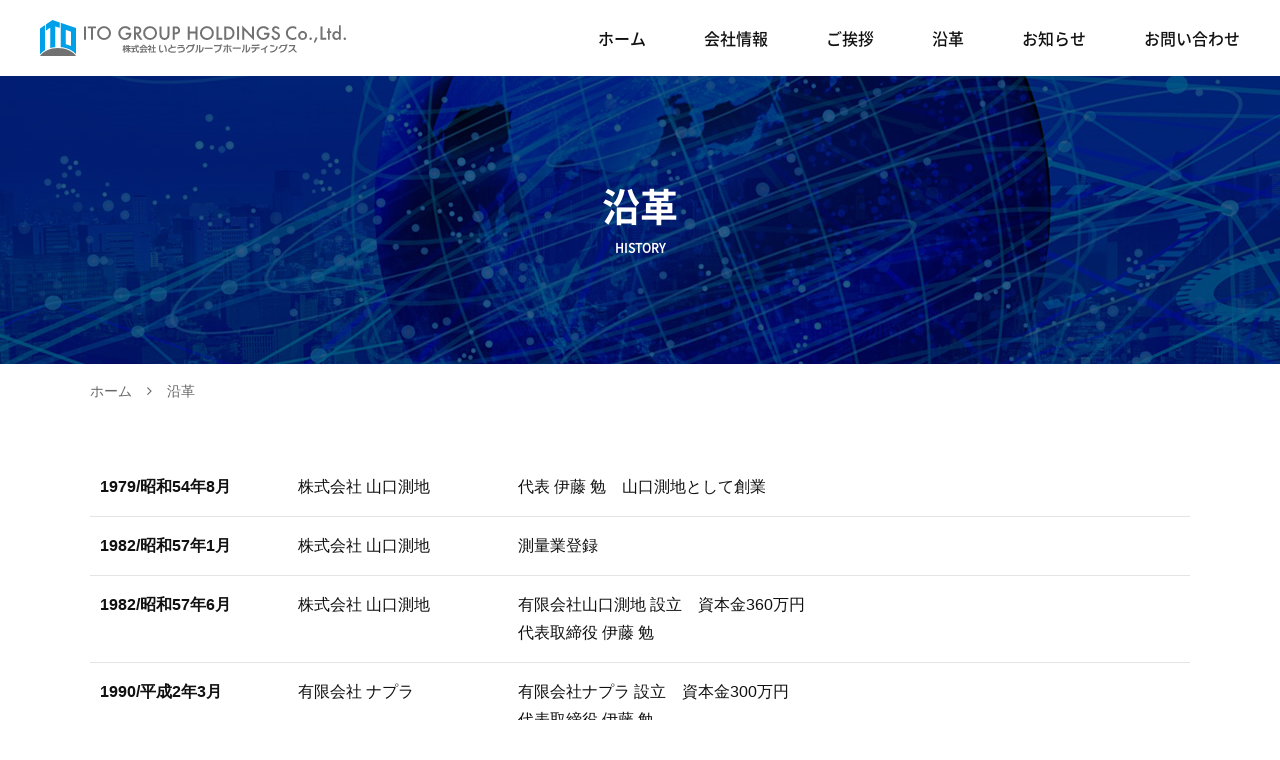

--- FILE ---
content_type: text/html
request_url: http://itogroup.co.jp/history/
body_size: 2608
content:
<!DOCTYPE html>
<html class="no-js" lang="ja">
	<head>
		<!-- Global site tag (gtag.js) - Google Analytics -->
		<script async src="https://www.googletagmanager.com/gtag/js?id=G-VKM3G240F2"></script>
		<script>
			window.dataLayer = window.dataLayer || [];

			function gtag() {
				dataLayer.push(arguments);
			}
			gtag("js", new Date());

			gtag("config", "G-VKM3G240F2");
		</script>

		<meta charset="UTF-8" />
		<title>沿革｜株式会社いとうグループホールディングス</title>
		<link rel="icon" href="../favicon.svg" type="image/svg+xml" />
		<meta name="Description" content="沿革のご紹介" />

		<script src="../common/js/jquery-3.2.1.min.js"></script>
		<script src="../common/js/useragent.js"></script>

		<meta name="format-detection" content="telephone=no" />
		<meta name="referrer" content="unsafe-url" />

		<link rel="stylesheet" href="../common/css/ress.css" />
		<link rel="stylesheet" href="../css/basic.css" />
		<link rel="stylesheet" href="../css/second.css" />
		<link rel="stylesheet" href="../css/module.css" />

		<link rel="stylesheet" href="../fonts/notosansjapanese.css" />
		<link rel="stylesheet" href="../common/css/font-awesome.min.css" />
		<link rel="stylesheet" href="https://cdn.jsdelivr.net/npm/yakuhanjp@3.2.0/dist/css/yakuhanjp.min.css" />

		<meta property="og:title" content="株式会社いとうグループホールディングス｜山口県山口市" />
		<meta property="og:type" content="article" />
		<meta property="og:url" content="https://itogroup.co.jp/" />
		<meta property="og:image" content="https://itogroup.co.jp/ogp.png" />
		<meta name="theme-color" content="#1c69b1" />
	</head>

	<body>
		<!--　header　-->
		<header>
			<h1 id="ttl_site"><a href="../">株式会社いとうグループホールディングス｜山口県山口市</a></h1>

			<!--　navigation　-->
			<nav id="nav_global">
				<dl>
					<dt aria-hidden="true">
						<ul>
							<li></li>
							<li></li>
							<li></li>
						</ul>
					</dt>
					<dd>
						<ul>
							<li><a href="../">ホーム</a></li>
							<li><a href="../company/">会社情報</a></li>
							<li><a href="../greeting/">ご挨拶</a></li>
							<li><a href="../history/">沿革</a></li>
							<li><a href="../news/">お知らせ</a></li>
							<li><a href="../contact/">お問い合わせ</a></li>
						</ul>
					</dd>
				</dl>
			</nav>
		</header>

		<!--　main　-->
		<main>
			<article>
				<h1 id="ttl_contents">
					<strong>沿革<span aria-hidden="true">HISTORY</span></strong>
				</h1>

				<div id="wrapper">
					<!--　list_bread　-->
					<ol id="list_bread">
						<li><a href="../">ホーム</a></li>
						<li>沿革</li>
					</ol>

					<table class="table_history">
						<tr>
							<th>1979/昭和54年8月</th>
							<td>株式会社 山口測地</td>
							<td>代表 伊藤 勉　山口測地として創業</td>
						</tr>
						<tr>
							<th>1982/昭和57年1月</th>
							<td>株式会社 山口測地</td>
							<td>測量業登録</td>
						</tr>
						<tr>
							<th>1982/昭和57年6月</th>
							<td>株式会社 山口測地</td>
							<td>有限会社山口測地 設立　資本金360万円<br />代表取締役 伊藤 勉</td>
						</tr>
						<tr>
							<th>1990/平成2年3月</th>
							<td>有限会社 ナプラ</td>
							<td>有限会社ナプラ 設立　資本金300万円<br />代表取締役 伊藤 勉</td>
						</tr>
						<tr>
							<th>1990/平成2年5月</th>
							<td>有限会社 ナプラ</td>
							<td>宅地建物取引業登録</td>
						</tr>
						<tr>
							<th>1994/平成6年3月</th>
							<td>株式会社 山口測地</td>
							<td>一般建設業登録</td>
						</tr>
						<tr>
							<th>1998/平成10年1月</th>
							<td>株式会社 山口測地</td>
							<td>山口県山口市維新公園3丁目9番19号に本社屋新築移転</td>
						</tr>
						<tr>
							<th>2006/平成18年5月</th>
							<td>株式会社 山口測地</td>
							<td>株式会社山口測地へ商号変更　増資により資本金1,000万円</td>
						</tr>
						<tr>
							<th>2006/平成18年6月</th>
							<td>株式会社 山口測地</td>
							<td>建設コンサルタント登録</td>
						</tr>
						<tr>
							<th>2017/平成29年10月</th>
							<td>株式会社 山口測地</td>
							<td>代表取締役 伊藤 紳　就任</td>
						</tr>
						<tr>
							<th>2017/平成29年10月</th>
							<td>株式会社 山口測地</td>
							<td>地質調査業登録</td>
						</tr>
						<tr>
							<th>2017/平成29年11月</th>
							<td>株式会社 山口測地</td>
							<td>長門営業所、柳井営業所開設</td>
						</tr>
						<tr>
							<th>2018/平成30年5月</th>
							<td>株式会社 山口測地</td>
							<td>山口県山口市維新公園3丁目9番19号に社屋増設</td>
						</tr>
						<tr>
							<th>2018/平成30年11月</th>
							<td>株式会社 山口測地</td>
							<td>エコアクション21 認証・登録</td>
						</tr>
						<tr>
							<th>2019/平成31年1月</th>
							<td>株式会社 山口測地</td>
							<td>増資により資本金2,000万円</td>
						</tr>
						<tr>
							<th>2019/平成31年3月</th>
							<td>株式会社 山口測地</td>
							<td>特定建設業登録</td>
						</tr>
						<tr>
							<th>2019/令和元年10月</th>
							<td>株式会社 山口測地</td>
							<td>増資により資本金3,000万円</td>
						</tr>
						<tr>
							<th>2019/令和元年10月</th>
							<td>有限会社 ナプラ</td>
							<td>株式会社いとうグループホールディングスへ商号変更</td>
						</tr>
						<tr>
							<th>2019/令和元年10月</th>
							<td>株式会社 いとうグループホールディングス</td>
							<td>株式会社いとうグループホールディングス体制に会社再編成<br />代表取締役会長 伊藤 勉<br />代表取締役 伊藤 紳　就任</td>
						</tr>
						<tr>
							<th>2019/令和元年11月</th>
							<td>株式会社 いとうグループホールディングス</td>
							<td>増資により資本金1,000万円</td>
						</tr>
						<tr>
							<th>2019/令和元年11月</th>
							<td>株式会社 いとう不動産</td>
							<td>株式会社いとう不動産 設立　資本金1,000万円<br />代表取締役 伊藤 紳</td>
						</tr>
						<tr>
							<th>2020/令和2年4月</th>
							<td>株式会社 いとう不動産</td>
							<td>宅地建物取引業登録</td>
						</tr>
						<tr>
							<th>2021/令和3年1月</th>
							<td>株式会社 いとうグループホールディングス</td>
							<td>増資により資本金5,000万円</td>
						</tr>
						<tr>
							<th>2021/令和3年4月</th>
							<td>株式会社 いとうｆａｒｍ</td>
							<td>株式会社いとうｆａｒｍ 設立　資本金 1,000万円<br />代表取締役 波多野 邦雄</td>
						</tr>
						<tr>
							<th>2022/令和4年8月</th>
							<td>株式会社 山口測地</td>
							<td>下関営業所開設</td>
						</tr>
						<tr>
							<th>2022/令和4年11月</th>
							<td>株式会社 いとうグループホールディングス</td>
							<td>代表取締役会長 伊藤 勉　退任<br />取締役会長 伊藤 勉　就任</td>
						</tr>
						<tr>
							<th>2022/令和4年12月</th>
							<td>株式会社 山口測地</td>
							<td>代表取締役 岡野 厳彦　就任</td>
						</tr>
						<tr>
							<th>2025/令和7年9月</th>
							<td>株式会社 いとうグループホールディングス</td>
							<td>取締役会長 伊藤 勉　退任</td>
						</tr>
					</table>
				</div>
			</article>
		</main>

		<!--　footer　-->
		<footer>
			<div class="box_inner">
				<ul class="bnr_footer">
					<li>
						<a href="https://www.renofa.com/" target="_blank"><img src="../images/common/bnr_renofa.png" width="372" alt="いとうグループホールディングスはレノファ山口を応援しています。" /></a>
					</li>
				</ul>

				<div class="detail_footer">
					<address>
						<h2>株式会社いとうグループホールディングス｜山口県山口市</h2>
						<ul>
							<li>〒753-0821　山口県山口市葵1丁目5番70号 AOIビル2Ｆ</li>
							<li>TEL.083-902-1885</li>
							<li>FAX.083-902-1886</li>
							<li>宅地建物取引業　山口県知事（8）第2267号</li>
						</ul>
					</address>

					<p><small>&copy; 2020 株式会社いとうグループホールディングス</small></p>
				</div>
			</div>
		</footer>

		<p id="btn_pagetop">
			<a href="#"><i class="fa fa-angle-up" aria-hidden="true"></i></a>
		</p>

		<script src="../common/js/common.js"></script>
	</body>
</html>


--- FILE ---
content_type: text/css
request_url: http://itogroup.co.jp/css/basic.css
body_size: 1614
content:
.object_sp{display:none}.clearfix:after{content:"";clear:both;display:block}html{font-size:62.5%;line-height:1;color:#111;font-family:-apple-system, BlinkMacSystemFont, "Helvetica Neue", "ヒラギノ角ゴ ProN W3", Hiragino Kaku Gothic ProN, Arial, Meiryo, sans-serif;-moz-osx-font-smoothing:grayscale;-webkit-font-smoothing:antialiased;text-rendering:optimizeLegibility}body{font-size:1.6rem;overflow:hidden}* a{color:inherit;text-decoration:none;-webkit-transition:all .2s ease;transition:all .2s ease}* a:hover{text-decoration:none}* a[href^="tel"]{pointer-events:none}*::-moz-selection{background-color:#1c69b1;color:#fff}*::selection{background-color:#1c69b1;color:#fff}header{display:-webkit-box;display:-ms-flexbox;display:flex;-webkit-box-pack:justify;-ms-flex-pack:justify;justify-content:space-between;-webkit-box-align:center;-ms-flex-align:center;align-items:center;width:100%;min-width:1100px;background-color:#fff;padding:20px 40px;margin:0 auto}header #ttl_site{width:330px;height:36px;text-indent:-9999px}header #ttl_site a{display:block;width:auto;height:100%;background-image:url(../images/common/ttl_logo.svg);background-size:contain}header #nav_global{width:auto}header #nav_global dt{display:none}header #nav_global dd ul{display:-webkit-box;display:-ms-flexbox;display:flex;-webkit-box-pack:end;-ms-flex-pack:end;justify-content:flex-end;width:auto;font-family:YakuHanJP, 'Noto Sans Medium', sans-serif;list-style:none}header #nav_global dd ul li{margin:0 0 0 58px}header #nav_global dd ul a{display:block;width:auto;overflow:hidden;padding:2px 0}header #nav_global dd ul a:after{position:relative;left:-100%;bottom:-2px;content:"";display:block;width:auto;height:1px;-webkit-transition:all .2s ease;transition:all .2s ease;background-color:#1c69b1}header #nav_global dd ul a:hover{color:#1c69b1}header #nav_global dd ul a:hover:after{left:0}footer{width:auto;color:#fff;line-height:1.8;background-color:#1c69b1;padding:50px 0}footer .box_inner{display:-webkit-box;display:-ms-flexbox;display:flex;-webkit-box-pack:justify;-ms-flex-pack:justify;justify-content:space-between;width:1100px;margin:0 auto}footer .detail_footer{-webkit-box-ordinal-group:2;-ms-flex-order:1;order:1;width:auto;font-size:1.4rem}footer .detail_footer h2{width:auto;height:42px;background-image:url(../images/common/ttl_logo_white.svg);background-size:contain;text-indent:-9999px;margin:0 0 12px}footer .detail_footer ul{display:-webkit-box;display:-ms-flexbox;display:flex;-ms-flex-wrap:wrap;flex-wrap:wrap;width:28em;list-style:none;margin:0 0 10px}footer .detail_footer ul li:not(:first-child){margin:0 1em 0 0}footer .bnr_footer{-webkit-box-ordinal-group:3;-ms-flex-order:2;order:2;list-style:none}@media screen and (max-width: 414px){img{max-width:100%;height:auto}.object_pc{display:none}.object_sp{display:block}body{font-size:1.4rem}header{position:fixed;z-index:1001;top:0;left:0;display:block;width:100%;min-width:100%;background-color:#fff;padding:15px 4% 14px;margin:0 auto}header #ttl_site{position:relative;z-index:1001;width:calc(330px / 1.2);height:calc(36px / 1.2)}header #ttl_site a{-webkit-transition:none;transition:none}header.is_open #ttl_site a{background-image:url(../images/common/ttl_logo_white.svg)}header.is_open #nav_global dt ul li{background-color:#fff}header.is_open #nav_global dt ul li:nth-child(2){opacity:0}header.is_open #nav_global dt ul li{-webkit-transform:translatey(10px) rotate(45deg);transform:translatey(10px) rotate(45deg)}header.is_open #nav_global dt ul li:nth-child(3){-webkit-transform:translatey(-6px) rotate(-45deg);transform:translatey(-6px) rotate(-45deg)}header #nav_global{width:auto}header #nav_global dt{position:absolute;top:12px;right:4%;z-index:1001;display:block;width:auto}header #nav_global dt ul{width:28px;height:16px;list-style:none}header #nav_global dt ul li{width:auto;height:1px;-webkit-transition:all .4s ease;transition:all .4s ease;background-color:#1c69b1;margin:7px 0}header #nav_global dd{position:fixed;z-index:1000;top:0;left:0;display:none;width:100%;height:100vh;background-color:#1c69b1;padding:70px 4% 20px}header #nav_global dd ul{display:block}header #nav_global dd ul li{border-bottom:1px solid #397ebf;margin:0}header #nav_global dd ul a{display:block;width:auto;overflow:hidden;color:#fff;padding:20px 0}header #nav_global dd ul a:after{content:none}footer{width:auto;text-align:center;padding:30px 4%}footer .box_inner{display:block;width:100%;margin:0 auto}footer .detail_footer{width:auto;font-size:1.4rem}footer .detail_footer h2{width:auto;height:32px;background-position:center center;margin:0 0 12px}footer .detail_footer ul{-webkit-box-pack:center;-ms-flex-pack:center;justify-content:center;width:auto;font-size:1.2rem;margin:0 0 10px}footer .bnr_footer{width:80%;text-align:center;margin:0 auto 30px}}


--- FILE ---
content_type: text/css
request_url: http://itogroup.co.jp/css/second.css
body_size: 2352
content:
#ttl_contents{position:relative;width:auto;background-image:url(../images/common/back_contents.jpg);overflow:hidden;padding:110px 0;margin:0 0 20px}#ttl_contents strong{position:relative;z-index:2;display:block;width:auto;text-align:center;font-family:'Noto Sans Bold', sans-serif;font-size:3.8rem;color:#fff}#ttl_contents strong span{display:block;width:auto;font-family:'Noto Sans Regular', sans-serif;font-size:1.2rem;margin:18px 0 0}#ttl_contents:after{position:absolute;z-index:1;top:0;left:0;content:"";display:block;width:100%;height:100vh;background-color:#082f68;mix-blend-mode:multiply;opacity:.8}#wrapper{width:1100px;line-height:1.8;margin:0 auto 80px}#wrapper p,#wrapper ul,#wrapper ol,#wrapper dl,#wrapper figure{margin:1em 0}#wrapper .list_cmn_1{margin-left:22px}#wrapper .list_cmn_2{list-style:none}#wrapper #list_bread{display:flex;width:1100px;list-style:none;font-size:1.4rem;line-height:1;color:#666;margin:0 auto 60px}#wrapper #list_bread li:not(:last-child){width:auto}#wrapper #list_bread li:not(:last-child):after{font-family:FontAwesome;content:"\f105";margin:0 15px}#wrapper #list_bread a{color:inherit}#wrapper #list_bread a:hover{text-decoration:underline}#wrapper #box_detail{width:auto;border-bottom:1px solid #e4e4e4;padding:0 0 30px;margin:0 0 40px}#wrapper #box_detail time{display:block;width:auto;line-height:1;margin:0 0 1em}#wrapper #box_detail ul,#wrapper #box_detail ol{margin-left:22px}#wrapper #box_detail img{display:block;max-width:100%;height:auto;vertical-align:bottom;margin:2em auto}#wrapper table{margin:0 0 40px}#wrapper table ul,#wrapper table ol{margin:0}#wrapper .table_form{width:100%;margin:0 0 30px}#wrapper .table_form tr{border-bottom:1px solid #e4e4e4}#wrapper .table_form th,#wrapper .table_form td{text-align:left;padding:25px 0}#wrapper .table_form th{width:24%;padding-right:30px}#wrapper .table_form .valign_top{vertical-align:top}#wrapper .item_required:after{float:right;content:"必須";display:inline-block;width:auto;color:#fff;line-height:1;font-family:sans-serif;font-size:1.2rem;background-color:#e74747;padding:4px 5px 5px;margin:3px 8px 0}#wrapper .txt_privacy{font-weight:bold}#wrapper .txt_privacy.item_required:after{float:none}#wrapper .box_privacy{width:auto;height:15em;border:1px solid #bababa;overflow-y:auto;padding:10px 40px;margin:20px 0 35px}#wrapper .box_privacy h2{font-family:YakuHanJP, 'Noto Sans Regular', sans-serif;font-size:1.6rem}#wrapper .nav_page{display:flex;width:auto;list-style:none;line-height:1;margin:0 0 40px}#wrapper .nav_page li{width:150px;border-bottom:1px solid #e4e4e4;margin:0 50px 0 0}#wrapper .nav_page a{display:flex;justify-content:space-between;align-items:center;width:auto;padding:0 0 15px}#wrapper .nav_page a:after{font-family:FontAwesome;content:"\f107";float:right;color:#888;border:1px solid #888;padding:4px 6px}#wrapper #nav_flow{position:relative;display:flex;justify-content:center;width:auto;font-family:'Noto Sans Regular', sans-serif;list-style:none;line-height:1;margin:0 0 60px}#wrapper #nav_flow:before{position:absolute;z-index:1;top:10px;content:"";display:block;width:382px;height:1px;background-color:#bbb;margin:0 auto}#wrapper #nav_flow li{color:#bbb;margin:0 68px}#wrapper #nav_flow li:before{position:relative;z-index:2;content:"";display:block;width:20px;height:20px;background-color:#bbb;text-align:center;border-radius:10px;margin:0 auto 30px}#wrapper #nav_flow .is_current{color:#222}#wrapper #nav_flow .is_current:before{background-color:#222;box-shadow:0px 0px 0px 7px #ddd}#wrapper #txt_thanks{text-align:center;margin:0 0 40px}#wrapper h2{font-family:YakuHanJP, 'Noto Sans Bold', sans-serif;font-weight:bold;font-size:2.6rem;margin:1em 0 .5em}#wrapper h3{font-family:YakuHanJP, 'Noto Sans Bold', sans-serif;font-weight:bold;color:#21adde;font-size:2.2rem;border-bottom:1px solid #21adde;padding:0 0 8px;margin:1em 0 .5em}#wrapper h4{font-family:YakuHanJP, 'Noto Sans Bold', sans-serif;font-weight:bold;font-size:1.8rem;margin:1em 0 .5em}#wrapper h4:before{font-family:FontAwesome;content:"\f111";color:#21adde;margin:0 5px 0 0}#wrapper .table_history{width:100%}#wrapper .table_history tr:not(:last-child){border-bottom:1px solid #e4e4e4}#wrapper .table_history th,#wrapper .table_history td{vertical-align:baseline;text-align:left;padding:15px 10px}#wrapper .table_history th{width:18%}#wrapper .table_history td:nth-child(2){width:20%}#wrapper .table_cmn_1{width:100%}#wrapper .table_cmn_1 tr:not(:last-child){border-bottom:1px solid #e4e4e4}#wrapper .table_cmn_1 th,#wrapper .table_cmn_1 td{vertical-align:baseline;text-align:left;padding:15px 10px}#wrapper #list_news{display:flex;flex-wrap:wrap;width:auto;margin:0}#wrapper #list_news figure{width:344px;margin:0 34px 50px 0}#wrapper #list_news figure:hover{text-decoration:underline}#wrapper #list_news figure:nth-child(3n){margin-right:0}#wrapper #list_news figure .link_image{position:relative;display:block;width:auto;height:234px;overflow:hidden;margin:0 0 15px}#wrapper #list_news figure img{position:absolute;top:0;left:0;right:0;bottom:0;width:100%;height:auto;transition:all .2s ease;margin:auto}#wrapper #list_news figure figcaption a{display:block;width:auto}#wrapper #list_news figure time{display:block;width:auto;font-size:1.4rem}#wrapper .box_flex_greeting{display:flex;justify-content:space-between;flex-wrap:wrap;width:auto}#wrapper .box_flex_greeting figure{width:320px;text-align:center}#wrapper .box_flex_greeting figure img{width:100%;height:auto;margin:0 0 5px}#wrapper .box_flex_greeting figure figcaption{display:flex;justify-content:center;align-items:center;width:auto}#wrapper .box_flex_greeting figure figcaption span{display:block;width:calc(225px / 2.2);height:calc(72px / 2.2);background-image:url(../images/greeting/txt_name.svg);background-size:contain;background-position:center center;text-indent:-9999px;margin:0 0 0 1em}#wrapper .box_flex_greeting .txt_greeting{width:calc(100% - 380px)}#wrapper .box_flex_greeting .mar60{margin-bottom:60px}@media screen and (max-width: 414px){img{max-width:100%;height:auto}#ttl_contents{background-size:cover;background-position:center center;padding:40px 0;margin:58px 0 30px}#ttl_contents strong{font-size:2.5rem}#ttl_contents strong span{font-size:1rem;margin:12px 0 0}#wrapper{width:94%;margin:0 auto 40px}#wrapper #list_bread{display:none}#wrapper #box_detail{width:auto;border-bottom:1px solid #e4e4e4;padding:0 0 30px;margin:0 0 40px}#wrapper #box_detail time{display:block;width:auto;line-height:1}#wrapper #box_detail img{display:block;max-width:100%;height:auto;vertical-align:bottom;margin:2em auto}#wrapper table{margin:0 0 40px}#wrapper table ul,#wrapper table ol{margin:0}#wrapper .table_form{width:100%;margin:0 0 30px}#wrapper .table_form tr{display:block;width:auto;border-bottom:1px solid #e4e4e4;padding:0 0 20px;margin:0 0 20px}#wrapper .table_form th,#wrapper .table_form td{display:block;width:auto;text-align:left;padding:5px 0}#wrapper .table_form th{width:auto;padding-right:0}#wrapper .table_form .valign_top{vertical-align:top}#wrapper .item_required:after{float:none;margin:0 0 0 10px}#wrapper .box_privacy{padding:10px 20px;margin:20px 0}#wrapper .nav_page{display:flex;justify-content:space-between;flex-wrap:wrap;width:auto;margin:0 0 20px}#wrapper .nav_page li{width:48%;margin:0}#wrapper .nav_page a{padding:0 0 10px}#wrapper #nav_flow{position:relative;display:flex;justify-content:space-between;width:80%;margin:0 auto 60px}#wrapper #nav_flow:before{position:absolute;z-index:1;top:10px;left:0;right:0;content:"";display:block;width:82%;margin:0 auto}#wrapper #nav_flow li{margin:0}#wrapper #txt_thanks{text-align:left}#wrapper h2{font-size:2rem;line-height:1.4}#wrapper h3{font-size:1.8rem}#wrapper h4{font-size:1.6rem}#wrapper .table_history{width:100%}#wrapper .table_history tr{display:block;width:auto;padding:0 0 15px;margin:0 0 15px}#wrapper .table_history th,#wrapper .table_history td{display:block;width:auto;padding:0}#wrapper .table_history th{width:auto;font-weight:bold}#wrapper .table_history td:nth-child(2){width:auto}#wrapper .table_cmn_1{width:100%}#wrapper .table_cmn_1 tr{display:block;width:auto;padding:0 0 10px;margin:0 0 10px}#wrapper .table_cmn_1 th,#wrapper .table_cmn_1 td{display:block;width:auto;padding:2px 0}#wrapper #list_news{display:flex;justify-content:space-between;flex-wrap:wrap;width:auto}#wrapper #list_news figure{width:48%;margin:0 0 24px}#wrapper #list_news figure:nth-child(4){display:block}#wrapper #list_news figure .link_image{width:auto;height:120px;margin:0 0 10px}#wrapper #list_news figure figcaption{line-height:1.5}#wrapper #list_news figure time{font-size:1.3rem;margin:0 0 4px}#wrapper .box_flex_greeting{display:block;width:auto}#wrapper .box_flex_greeting figure{width:70%;margin:0 auto}#wrapper .box_flex_greeting figure figcaption span{width:calc(225px / 2.6);height:calc(72px / 2.6)}#wrapper .box_flex_greeting .txt_greeting{width:auto}#wrapper .box_flex_greeting .mar60{margin-bottom:40px}}


--- FILE ---
content_type: text/css
request_url: http://itogroup.co.jp/css/module.css
body_size: 1720
content:
.vi{position:absolute;white-space:nowrap;width:1px;height:1px;overflow:hidden;border:0;padding:0;clip:rect(0 0 0 0);-webkit-clip-path:inset(50%);clip-path:inset(50%);margin:-1px}#mihon{position:absolute;top:0;left:0;right:0;bottom:0;z-index:10000;line-height:1;width:1279px;margin:auto;display:block}#mihon img{width:100%;height:auto;opacity:.5}form{width:940px;margin:0 auto}form input[type=text],form input[type=number],form input[type=tel],form input[type=email],form textarea{width:100%;border:1px solid #bababa;font-size:1.6rem;padding:6px}form input[type=text]:focus,form input[type=number]:focus,form input[type=tel]:focus,form input[type=email]:focus,form textarea:focus{background-color:#f8f8f8}form input[type=checkbox]{margin:0 1em 0 0}form input[type="number"]::-webkit-outer-spin-button,form input[type="number"]::-webkit-inner-spin-button{-webkit-appearance:none;margin:0}form input[type="number"]{-moz-appearance:textfield}form textarea{width:100%;height:10em}form label{cursor:pointer}#list_submit{display:-webkit-box;display:-ms-flexbox;display:flex;-webkit-box-pack:center;-ms-flex-pack:center;justify-content:center;width:auto;list-style:none}#list_submit li{margin:0 10px}table{border-collapse:collapse;border-spacing:0}h1,h2,h3,h4,h5,h6{font-size:1em;font-style:normal;font-weight:normal}p{margin:0;padding:0}hr{width:auto;height:0;border:none;border-bottom:1px solid #ccc}address{font-style:normal}#btn_pagetop{clear:both;position:fixed;z-index:900;bottom:0;right:0;line-height:1;text-decoration:none}#btn_pagetop a{display:block;font-size:3rem;color:#fff;background:#055491;font-weight:normal;opacity:.8;padding:8px 15px 8px}#btn_pagetop a:hover,#btn_pagetop a:focus,#btn_pagetop a:active{opacity:1}#wrapper #page_nation{width:100%;text-align:center;margin:0 0 2em}#wrapper #page_nation .wp-pagenavi{display:inline-block;width:auto;text-align:center;font-weight:normal;line-height:1}#wrapper #page_nation .wp-pagenavi .extend,#wrapper #page_nation .wp-pagenavi a,#wrapper #page_nation .wp-pagenavi .pages,#wrapper #page_nation .wp-pagenavi span{display:inline-block;width:auto;color:#1c69b1;font-weight:bold;background-color:#fff;padding:8px 10px;margin:0 3px}#wrapper #page_nation .wp-pagenavi a{color:#21adde !important;text-decoration:none}#wrapper #page_nation .wp-pagenavi a:hover{opacity:1;color:#fff !important;background-color:#1c69b1}#wrapper #page_nation .wp-pagenavi a:visited{color:inherit}#wrapper #page_nation .wp-pagenavi .first{display:none}#wrapper #page_nation .wp-pagenavi .pages{color:#646464;background-color:transparent}#wrapper #page_nation .wp-pagenavi .current{color:#111}#wrapper #page_nation .wp-pagenavi .nextpostslink,#wrapper #page_nation .wp-pagenavi .previouspostslink{border:1px solid #888}#under{font-weight:bold;text-align:center;line-height:1;padding:10em 0}#under:before{display:block;font-size:3rem;color:#f39c12;content:"\f071";font-weight:normal;font-family:FontAwesome;padding:0 0 .3em}.vi{height:0px;overflow:hidden;position:absolute;text-indent:-9999px;margin:0px;padding:0px}iframe{border:none}.clear{clear:both}.btn_cmn_1,.btn_cmn_2{position:relative;display:inline-block;width:auto;font-family:'Noto Sans Regular', sans-serif;line-height:1;background-color:#1c69b1;background-image:url(../images/common/icon_arrow_right.svg);background-position:94% center;color:#fff;cursor:pointer;padding:25px 100px}.btn_cmn_2{background:#eee;color:#111;background-image:url(../images/common/icon_arrow_left.svg);background-position:4% center;background-repeat:no-repeat}body .align_left{text-align:left}body .align_right{text-align:right}body .align_center{text-align:center}body .font_small{font-size:.9em}body .font_large{font-size:1.5em}body .color_red{color:#f44336}body .icon_arrow:before{font-family:FontAwesome;content:"\f0da";color:#1c69b1;margin:0 4px 0 0}body .mar00{margin-bottom:0px}body .mar05{margin-bottom:5px}body .mar10{margin-bottom:10px}body .mar15{margin-bottom:15px}body .mar20{margin-bottom:20px}body .mar25{margin-bottom:25px}body .mar30{margin-bottom:30px}body .mar40{margin-bottom:40px}body .mar50{margin-bottom:50px}body .mar60{margin-bottom:60px}body .mar70{margin-bottom:70px}body .mar80{margin-bottom:80px}body .width05{width:5%}body .width10{width:10%}body .width15{width:15%}body .width20{width:20%}body .width25{width:25%}body .width30{width:30%}body .width40{width:40%}body .width50{width:50%}body .width50_2{width:48%}body .width60{width:60%}body .width70{width:70%}body .width80{width:80%}body .width90{width:90%}body .width100{width:100%}@media screen and (max-width: 414px){form{width:auto}#btn_pagetop{display:none}#btn_pagetop a{display:none}body .width60,body .width70,body .width80,body .width90,body .width100{width:auto}#list_submit{-ms-flex-wrap:wrap;flex-wrap:wrap}#list_submit li{margin:10px 0}#page_nation{margin:20px 0 60px}#page_nation .wp-pagenavi .pages,#page_nation .wp-pagenavi .last,#page_nation .wp-pagenavi .extend{display:none}.btn_cmn_1,.btn_cmn_2{padding:25px 80px}}


--- FILE ---
content_type: image/svg+xml
request_url: http://itogroup.co.jp/images/common/ttl_logo.svg
body_size: 4775
content:
<svg xmlns="http://www.w3.org/2000/svg" viewBox="0 0 612 72" width="612" height="72"><defs><style>.cls-1{fill:#00a0e9;}.cls-2{fill:#727171;}</style></defs><g id="レイヤー_2" data-name="レイヤー 2"><g id="レイヤー_1-2" data-name="レイヤー 1"><path class="cls-1" d="M72.05,68.64V16L41.31,5.58V54.24C54.18,55.38,65.44,60.63,72.05,68.64ZM51.52,19.81l10.32,3.5V51.9L51.52,48.39Z"/><path class="cls-1" d="M10.21,60.33V10L0,17V68.68A35.89,35.89,0,0,1,10.21,60.33Z"/><path class="cls-1" d="M20.53,56.1a55.69,55.69,0,0,1,10.21-1.85V12.76l8.57,2.91V4.9L24.86,0,12.21,8.64V21l8.32-5.68Z"/><path class="cls-2" d="M72.08,72C65.7,62.54,52,56,36,56S6.38,62.54,0,72Z"/><path class="cls-2" d="M242.46,65.13c-2.5,0-4.42-2-4.42-7.65a37.67,37.67,0,0,1,.75-7.28h2.53a35.48,35.48,0,0,0-.84,7.54c0,3.08.75,4.89,2.26,4.89,1.35,0,2.82-1.17,3.83-2v2.91A7.65,7.65,0,0,1,242.46,65.13Zm8.7-1.73c0-4.82-.59-8.58-3.38-12.74h2.81c1.91,3,3.09,6.69,3.09,12.74Z"/><path class="cls-2" d="M264.88,65.51c-6.34,0-8.65-2.31-8.65-5.15,0-3,2.4-4.86,5.76-5.94l-.62-4.91H264s.27,2.67.47,4.29a42.37,42.37,0,0,1,6.78-.75v2.42c-6.81.14-12.41,1.68-12.41,4.71,0,2,2.26,3,6.13,3a36.24,36.24,0,0,0,6.5-.68v2.48A48.26,48.26,0,0,1,264.88,65.51Z"/><path class="cls-2" d="M277.05,65.42V63.06c5.5-.1,10.17-1.36,10.17-4.61,0-1.55-1.33-2.47-4.28-2.47a35,35,0,0,0-8.44,1.26V54.79a38.5,38.5,0,0,1,8.75-1.12c4,0,6.59,1.48,6.59,4.73C289.84,63.15,285.14,65.26,277.05,65.42Zm-.57-13.24V49.87c3.27,0,7.51,0,11,.22v2.42C284.11,52.2,280.19,52.18,276.48,52.18Z"/><path class="cls-2" d="M308.09,51.29c-.59,8.85-5.43,13.58-13.36,14.2V63.15c6.29-.74,9.85-4.35,10.62-10.75H298a10.49,10.49,0,0,1-5.82,5.94v-2.6a9.09,9.09,0,0,0,3.9-5.7h9.63V48.55h1.56V50h.66V48.55h1.54v2.74Z"/><path class="cls-2" d="M311,65.84V63c1.27-1.29,2.51-3,2.51-8.2v-5H316v4.81C316,61.5,313.84,64.12,311,65.84Zm7.19-.36V49.75h2.48V62.29c2.87-.92,4.19-4,4.46-7.67h2.5C327.27,61.13,324.3,64.93,318.2,65.48Z"/><path class="cls-2" d="M329.37,57.81V55.39h15.84v2.42Z"/><path class="cls-2" d="M362.9,52h-.07c-.62,8.38-6,12.54-12.63,13.36V63c5.88-1.16,9.33-4.92,9.86-10.58H348.11V50.08h12.94a1.87,1.87,0,1,1,1.85,2Zm0-2.75a.89.89,0,1,0,.9.9A.9.9,0,0,0,362.9,49.29Z"/><path class="cls-2" d="M366.68,64.86V62.08c1.5-1.35,2.35-3.91,2.52-6.93h2.41C371.33,59.51,370.07,63.12,366.68,64.86Zm9.46-11.13v12h-2.53v-12H367V51.41h6.64V48.89h2.53v2.52h6.69v2.32Zm2,1.42h2.47c.16,3,1.05,5.58,2.57,6.93v2.78C379.7,63.12,378.4,59.51,378.14,55.15Z"/><path class="cls-2" d="M385.43,57.65V55.21h16v2.44Z"/><path class="cls-2" d="M404,65.77V62.84c1.28-1.3,2.55-3.06,2.55-8.28v-5H409v4.85C409,61.38,406.84,64,404,65.77Zm7.28-.37V49.5h2.5V62.17c2.89-.92,4.23-4,4.51-7.74h2.52C420.42,61,417.41,64.84,411.26,65.4Z"/><path class="cls-2" d="M433.13,57c-.69,5.31-4.38,7.81-9.11,8.44V63c3.71-.61,5.86-2.8,6.27-6h-8V54.65H438.8V57Zm4.54-5.91v1H423.5V49.71H435V48.3h1.57v1.41h.8V48.3H439v2.78Z"/><path class="cls-2" d="M451.29,56.82v9h-2.52V58.26a26.59,26.59,0,0,1-6.89,2V58c6.46-1.32,9.65-3.84,11-6.69h2.78A11.69,11.69,0,0,1,451.29,56.82Z"/><path class="cls-2" d="M460.4,52.43V49.85a70.36,70.36,0,0,1,8,1.08V53.6A56.51,56.51,0,0,0,460.4,52.43Zm.22,12.75V62.66c6.7-.54,11.22-2.56,12.11-10.19h2.73C474.61,61.41,469.26,64.84,460.62,65.18Z"/><path class="cls-2" d="M493.79,51.06c-.6,8.95-5.49,13.73-13.5,14.36V63.05c6.36-.75,9.95-4.4,10.73-10.86h-7.43a10.64,10.64,0,0,1-5.88,6V55.56a9.19,9.19,0,0,0,3.93-5.76h9.74V48.3H493v1.5h.67V48.3h1.56v2.76Z"/><path class="cls-2" d="M506.38,59.65a19,19,0,0,1-9.44,5.71V62.84A15.62,15.62,0,0,0,507.48,52.3h-9.63V49.89h12.8a17.71,17.71,0,0,1-2.56,7.45A12,12,0,0,0,513,62.8v2.75A13.54,13.54,0,0,1,506.38,59.65Z"/><path class="cls-2" d="M92,12.8V39.41H88V12.8Z"/><path class="cls-2" d="M105.76,16.57V39.41h-4V16.57H95.61V12.8h16.26v3.77Z"/><path class="cls-2" d="M114.13,26a13,13,0,0,1,4.12-9.65,13.59,13.59,0,0,1,9.88-4,13.29,13.29,0,0,1,9.76,4.07A13.27,13.27,0,0,1,142,26.14a13.07,13.07,0,0,1-4.1,9.74,14.09,14.09,0,0,1-19.23.45A13.09,13.09,0,0,1,114.13,26Zm4.06.06a9.62,9.62,0,0,0,3,7.25,9.84,9.84,0,0,0,13.9,0,9.79,9.79,0,0,0,2.88-7.14A9.74,9.74,0,0,0,135.08,19a9.39,9.39,0,0,0-7-2.9,9.83,9.83,0,0,0-9.89,10Z"/><path class="cls-2" d="M171.65,25.55h11v.88a17.87,17.87,0,0,1-.71,5.31,11.13,11.13,0,0,1-2.33,4,12.07,12.07,0,0,1-9.44,4.17,13,13,0,0,1-9.58-4,13.39,13.39,0,0,1-4-9.72,13.93,13.93,0,0,1,19.76-12.6,16.86,16.86,0,0,1,5.09,4.13l-2.86,2.74q-3.29-4.35-8-4.36a9.54,9.54,0,0,0-7.1,2.92,9.69,9.69,0,0,0-2.86,7.17,10,10,0,0,0,9.66,10,8,8,0,0,0,5.33-2,7.12,7.12,0,0,0,2.65-4.82h-6.65Z"/><path class="cls-2" d="M196.74,28.07,205,39.41h-4.92l-7.61-10.89h-.72V39.41h-4V12.8h4.71q5.28,0,7.63,2a7.29,7.29,0,0,1,2.59,5.83A7.53,7.53,0,0,1,201,25.47,7.23,7.23,0,0,1,196.74,28.07Zm-5-3.05H193c3.8,0,5.71-1.45,5.71-4.36q0-4.1-5.56-4.09h-1.43Z"/><path class="cls-2" d="M206.25,26a13,13,0,0,1,4.13-9.65,13.58,13.58,0,0,1,9.87-4A13.31,13.31,0,0,1,230,16.37a13.27,13.27,0,0,1,4.09,9.77A13.08,13.08,0,0,1,230,35.88a14.08,14.08,0,0,1-19.22.45A13.06,13.06,0,0,1,206.25,26Zm4.06.06a9.59,9.59,0,0,0,3,7.25,9.82,9.82,0,0,0,13.89,0,9.79,9.79,0,0,0,2.88-7.14A9.77,9.77,0,0,0,227.21,19a9.93,9.93,0,0,0-14,0A9.58,9.58,0,0,0,210.31,26Z"/><path class="cls-2" d="M243.19,12.8v16a8.84,8.84,0,0,0,1.12,5,6,6,0,0,0,9.44,0q1.13-1.55,1.12-5v-16h4V29.93a9.56,9.56,0,0,1-2.62,6.93,10.14,10.14,0,0,1-14.48,0,9.56,9.56,0,0,1-2.62-6.93V12.8Z"/><path class="cls-2" d="M269.3,28.61v10.8h-4V12.8h4.56a20.59,20.59,0,0,1,5.05.46,6.84,6.84,0,0,1,3,1.76,7.56,7.56,0,0,1,2.29,5.65,7.29,7.29,0,0,1-2.45,5.8,9.71,9.71,0,0,1-6.61,2.14Zm0-3.73h1.5q5.54,0,5.54-4.26c0-2.74-1.9-4.12-5.71-4.12H269.3Z"/><path class="cls-2" d="M299.29,23.21h11.5V12.8h4V39.41h-4V27h-11.5V39.41h-4V12.8h4Z"/><path class="cls-2" d="M319.86,26A13,13,0,0,1,324,16.33a13.58,13.58,0,0,1,9.87-4,13.31,13.31,0,0,1,9.77,4.07,13.27,13.27,0,0,1,4.09,9.77,13.08,13.08,0,0,1-4.11,9.74,14.08,14.08,0,0,1-19.22.45A13.06,13.06,0,0,1,319.86,26Zm4.06.06a9.59,9.59,0,0,0,3,7.25,9.82,9.82,0,0,0,13.89,0,9.79,9.79,0,0,0,2.88-7.14A9.77,9.77,0,0,0,340.82,19a9.43,9.43,0,0,0-7-2.9,9.83,9.83,0,0,0-9.89,10Z"/><path class="cls-2" d="M356.79,12.8V35.64h7.84v3.77H352.78V12.8Z"/><path class="cls-2" d="M368.45,39.41V12.8H374a20.33,20.33,0,0,1,6.35.79,12,12,0,0,1,4.54,2.64,12.72,12.72,0,0,1,4.13,9.87,12.61,12.61,0,0,1-4.3,9.93,12.43,12.43,0,0,1-4.53,2.64,20.39,20.39,0,0,1-6.26.74Zm4-3.77h1.81a15,15,0,0,0,4.5-.57,9.12,9.12,0,0,0,6.22-9,9.25,9.25,0,0,0-2.94-7.1q-2.64-2.43-7.78-2.43h-1.81Z"/><path class="cls-2" d="M398.13,12.8V39.41h-4V12.8Z"/><path class="cls-2" d="M404.54,39.41V11L424,31.29V12.8h4V41L408.55,20.78V39.41Z"/><path class="cls-2" d="M448.08,25.55h11v.88a18.2,18.2,0,0,1-.71,5.31,11.27,11.27,0,0,1-2.33,4,12.07,12.07,0,0,1-9.44,4.17,13,13,0,0,1-9.58-4,13.4,13.4,0,0,1-4-9.72A13.85,13.85,0,0,1,447,12.28a13.36,13.36,0,0,1,5.83,1.28,16.89,16.89,0,0,1,5.1,4.13L455,20.43q-3.28-4.35-8-4.36A9.52,9.52,0,0,0,440,19a9.7,9.7,0,0,0-2.87,7.17,10,10,0,0,0,9.67,10,8,8,0,0,0,5.33-2,7.06,7.06,0,0,0,2.64-4.82h-6.64Z"/><path class="cls-2" d="M479.21,16.76,476,18.69a5.68,5.68,0,0,0-1.74-2.07,4.65,4.65,0,0,0-5,.4,3,3,0,0,0-1.1,2.35c0,1.29,1,2.34,2.9,3.13l2.65,1.09a11.27,11.27,0,0,1,4.75,3.2,7.2,7.2,0,0,1,1.5,4.62,8.09,8.09,0,0,1-2.45,6.07,8.43,8.43,0,0,1-6.13,2.42,8.25,8.25,0,0,1-5.73-2,9.5,9.5,0,0,1-2.78-5.78l4.08-.9a6.8,6.8,0,0,0,1,3.24,4.58,4.58,0,0,0,6.74.47,4.35,4.35,0,0,0,1.25-3.19,4.55,4.55,0,0,0-.22-1.42,3.8,3.8,0,0,0-.67-1.19,5.75,5.75,0,0,0-1.18-1,12.05,12.05,0,0,0-1.73-.9l-2.57-1.07Q464,23.78,464,19.33a6.42,6.42,0,0,1,2.29-5,8.33,8.33,0,0,1,5.71-2Q476.63,12.28,479.21,16.76Z"/><path class="cls-2" d="M512.67,14.23V19a11.1,11.1,0,0,0-7.21-2.92A9.16,9.16,0,0,0,498.54,19a9.91,9.91,0,0,0-2.83,7.17,9.69,9.69,0,0,0,2.83,7.07,9.36,9.36,0,0,0,6.94,2.88,8.55,8.55,0,0,0,3.61-.69,10.4,10.4,0,0,0,1.71-.93,17.46,17.46,0,0,0,1.87-1.42V38a14.49,14.49,0,0,1-7.24,1.95,13.4,13.4,0,0,1-9.76-4,13.17,13.17,0,0,1-4-9.68A13.68,13.68,0,0,1,495,17.16a13.41,13.41,0,0,1,10.72-4.88A13.58,13.58,0,0,1,512.67,14.23Z"/><path class="cls-2" d="M516.21,30.9a8.33,8.33,0,0,1,2.61-6.19,9.19,9.19,0,0,1,12.73,0A8.52,8.52,0,0,1,534.14,31a8.52,8.52,0,0,1-2.6,6.32,8.93,8.93,0,0,1-6.44,2.54,8.55,8.55,0,0,1-6.33-2.59A8.67,8.67,0,0,1,516.21,30.9Zm4,.07a5.65,5.65,0,0,0,1.35,4,5.24,5.24,0,0,0,7.28,0,5.52,5.52,0,0,0,1.36-3.92,5.51,5.51,0,0,0-1.36-3.91,4.74,4.74,0,0,0-3.64-1.48,4.69,4.69,0,0,0-3.61,1.48A5.39,5.39,0,0,0,520.18,31Z"/><path class="cls-2" d="M538.85,37.48a2.29,2.29,0,0,1,.71-1.67,2.4,2.4,0,1,1,3.38,3.4,2.29,2.29,0,0,1-1.69.69,2.32,2.32,0,0,1-1.71-.69A2.35,2.35,0,0,1,538.85,37.48Z"/><path class="cls-2" d="M551.56,34.43,555,35.78l-4.92,9.84-2.62-1.09Z"/><path class="cls-2" d="M564.83,12.8V35.64h7.83v3.77H560.81V12.8Z"/><path class="cls-2" d="M579.74,26.24V39.41h-3.88V26.24H574.2V22.62h1.66V16.47h3.88v6.15h3v3.62Z"/><path class="cls-2" d="M597.79,10.3h3.91V39.41h-3.91V37.66a7.24,7.24,0,0,1-5.19,2.24,7.4,7.4,0,0,1-5.73-2.52A9.33,9.33,0,0,1,584.61,31a9,9,0,0,1,2.26-6.28,7.27,7.27,0,0,1,10.92-.12ZM588.58,31a5.85,5.85,0,0,0,1.29,3.93,4.25,4.25,0,0,0,3.35,1.53A4.46,4.46,0,0,0,596.71,35a5.76,5.76,0,0,0,1.33-3.9,5.75,5.75,0,0,0-1.33-3.89,4.41,4.41,0,0,0-3.45-1.5,4.29,4.29,0,0,0-3.35,1.51A5.59,5.59,0,0,0,588.58,31Z"/><path class="cls-2" d="M607.2,37.48a2.29,2.29,0,0,1,.71-1.67,2.38,2.38,0,1,1,0,3.4A2.35,2.35,0,0,1,607.2,37.48Z"/><path class="cls-2" d="M173.76,54.12a9.64,9.64,0,0,1-1,1.94l-1.8-1.22a.88.88,0,0,0,.14-.17h-1.49v1.07A11.66,11.66,0,0,0,172,58.92l-1.24,1.71a10.4,10.4,0,0,1-1.13-2.1v7.14h-2V58.62a12.53,12.53,0,0,1-1.78,3.77l-.78-2.66a15.24,15.24,0,0,0,2.37-5.06h-2.05v-2h2.24V49.77h2v2.94h1.86v1.41a12.71,12.71,0,0,0,1.36-3.91l2,.23c-.1.48-.19.87-.41,1.7h1.07V49.77h2v2.37H181v2h-3.51v2h3.81v2h-3.18a12,12,0,0,0,3.47,4.08l-1,2.3a12.42,12.42,0,0,1-3.15-4.28v5.41h-2V60.28A12.81,12.81,0,0,1,172,64.49l-1.25-1.93a13,13,0,0,0,4.18-4.4h-3.44v-2h4.05v-2Z"/><path class="cls-2" d="M182.24,63c1-.08,1.93-.17,3.41-.33V58.18H182.6v-2h8.08v2h-2.92v4.23c1.44-.21,2.55-.39,3.46-.54l0,2c-2.38.5-5.61.93-8.71,1.3Zm14-10.74h2v2h-4.93c.24,5.8,1.74,8.73,2.52,8.73.61,0,1-1.47,1.26-2.42l1.4,1.69c-.17.75-.79,3.39-2.47,3.39-.9,0-4.44-.76-4.86-11.39h-8.79v-2h8.72c0-.48-.05-2.18-.05-2.54h2.19c0,.27,0,1.46,0,2.54h2.4a10.09,10.09,0,0,0-1.91-1.58l1.51-1.1a9.11,9.11,0,0,1,2.25,1.78Z"/><path class="cls-2" d="M202.78,55.23a21.85,21.85,0,0,1-2.73,1.42L199,54.57c4.12-1.6,6.14-3.48,7.05-4.84h2.41c.91,1.15,2.57,3.05,7,4.84l-1.08,2.07a17.78,17.78,0,0,1-2.68-1.44v1h-8.91Zm9.83,10.61c-.19-.33-.31-.59-.68-1.2a104.45,104.45,0,0,1-11.79.73l-.27-2.13h2.42a24.91,24.91,0,0,0,1.46-3.5h-4.07v-2h15.08v2h-8.59c-.64,1.51-1.07,2.47-1.59,3.49.54,0,3.37-.07,6.15-.29-.38-.51-.82-1.07-1.71-2.1l1.79-1a27.48,27.48,0,0,1,3.73,4.85Zm-2.26-11.55a17.42,17.42,0,0,1-3.11-2.86,13.92,13.92,0,0,1-3.05,2.86Z"/><path class="cls-2" d="M220.63,65.71h-2.12V59.57a18.53,18.53,0,0,1-1.93,1.5l-.7-2.32a11.9,11.9,0,0,0,4.34-4.53h-4.08v-2h2.37V49.73h2.12v2.51h1.88v2A15.07,15.07,0,0,1,221,56.87a8.12,8.12,0,0,0,2.36,2l-1,2a11.35,11.35,0,0,1-1.64-1.75Zm5.45-16h2.16v4.54h3.49v2.15h-3.49v6.63h3.81v2.13H222V63.05h4.1V56.42h-3.32V54.27h3.32Z"/></g></g></svg>

--- FILE ---
content_type: image/svg+xml
request_url: http://itogroup.co.jp/images/common/ttl_logo_white.svg
body_size: 4767
content:
<svg xmlns="http://www.w3.org/2000/svg" viewBox="0 0 612 72" width="612" height="72"><defs><style>.cls-1{fill:#fff;}.cls-2{fill:#fff;}</style></defs><g id="レイヤー_2" data-name="レイヤー 2"><g id="レイヤー_1-2" data-name="レイヤー 1"><path class="cls-1" d="M72.05,68.64V16L41.31,5.58V54.24C54.18,55.38,65.44,60.63,72.05,68.64ZM51.52,19.81l10.32,3.5V51.9L51.52,48.39Z"/><path class="cls-1" d="M10.21,60.33V10L0,17V68.68A35.89,35.89,0,0,1,10.21,60.33Z"/><path class="cls-1" d="M20.53,56.1a55.69,55.69,0,0,1,10.21-1.85V12.76l8.57,2.91V4.9L24.86,0,12.21,8.64V21l8.32-5.68Z"/><path class="cls-2" d="M72.08,72C65.7,62.54,52,56,36,56S6.38,62.54,0,72Z"/><path class="cls-2" d="M242.46,65.13c-2.5,0-4.42-2-4.42-7.65a37.67,37.67,0,0,1,.75-7.28h2.53a35.48,35.48,0,0,0-.84,7.54c0,3.08.75,4.89,2.26,4.89,1.35,0,2.82-1.17,3.83-2v2.91A7.65,7.65,0,0,1,242.46,65.13Zm8.7-1.73c0-4.82-.59-8.58-3.38-12.74h2.81c1.91,3,3.09,6.69,3.09,12.74Z"/><path class="cls-2" d="M264.88,65.51c-6.34,0-8.65-2.31-8.65-5.15,0-3,2.4-4.86,5.76-5.94l-.62-4.91H264s.27,2.67.47,4.29a42.37,42.37,0,0,1,6.78-.75v2.42c-6.81.14-12.41,1.68-12.41,4.71,0,2,2.26,3,6.13,3a36.24,36.24,0,0,0,6.5-.68v2.48A48.26,48.26,0,0,1,264.88,65.51Z"/><path class="cls-2" d="M277.05,65.42V63.06c5.5-.1,10.17-1.36,10.17-4.61,0-1.55-1.33-2.47-4.28-2.47a35,35,0,0,0-8.44,1.26V54.79a38.5,38.5,0,0,1,8.75-1.12c4,0,6.59,1.48,6.59,4.73C289.84,63.15,285.14,65.26,277.05,65.42Zm-.57-13.24V49.87c3.27,0,7.51,0,11,.22v2.42C284.11,52.2,280.19,52.18,276.48,52.18Z"/><path class="cls-2" d="M308.09,51.29c-.59,8.85-5.43,13.58-13.36,14.2V63.15c6.29-.74,9.85-4.35,10.62-10.75H298a10.49,10.49,0,0,1-5.82,5.94v-2.6a9.09,9.09,0,0,0,3.9-5.7h9.63V48.55h1.56V50h.66V48.55h1.54v2.74Z"/><path class="cls-2" d="M311,65.84V63c1.27-1.29,2.51-3,2.51-8.2v-5H316v4.81C316,61.5,313.84,64.12,311,65.84Zm7.19-.36V49.75h2.48V62.29c2.87-.92,4.19-4,4.46-7.67h2.5C327.27,61.13,324.3,64.93,318.2,65.48Z"/><path class="cls-2" d="M329.37,57.81V55.39h15.84v2.42Z"/><path class="cls-2" d="M362.9,52h-.07c-.62,8.38-6,12.54-12.63,13.36V63c5.88-1.16,9.33-4.92,9.86-10.58H348.11V50.08h12.94a1.87,1.87,0,1,1,1.85,2Zm0-2.75a.89.89,0,1,0,.9.9A.9.9,0,0,0,362.9,49.29Z"/><path class="cls-2" d="M366.68,64.86V62.08c1.5-1.35,2.35-3.91,2.52-6.93h2.41C371.33,59.51,370.07,63.12,366.68,64.86Zm9.46-11.13v12h-2.53v-12H367V51.41h6.64V48.89h2.53v2.52h6.69v2.32Zm2,1.42h2.47c.16,3,1.05,5.58,2.57,6.93v2.78C379.7,63.12,378.4,59.51,378.14,55.15Z"/><path class="cls-2" d="M385.43,57.65V55.21h16v2.44Z"/><path class="cls-2" d="M404,65.77V62.84c1.28-1.3,2.55-3.06,2.55-8.28v-5H409v4.85C409,61.38,406.84,64,404,65.77Zm7.28-.37V49.5h2.5V62.17c2.89-.92,4.23-4,4.51-7.74h2.52C420.42,61,417.41,64.84,411.26,65.4Z"/><path class="cls-2" d="M433.13,57c-.69,5.31-4.38,7.81-9.11,8.44V63c3.71-.61,5.86-2.8,6.27-6h-8V54.65H438.8V57Zm4.54-5.91v1H423.5V49.71H435V48.3h1.57v1.41h.8V48.3H439v2.78Z"/><path class="cls-2" d="M451.29,56.82v9h-2.52V58.26a26.59,26.59,0,0,1-6.89,2V58c6.46-1.32,9.65-3.84,11-6.69h2.78A11.69,11.69,0,0,1,451.29,56.82Z"/><path class="cls-2" d="M460.4,52.43V49.85a70.36,70.36,0,0,1,8,1.08V53.6A56.51,56.51,0,0,0,460.4,52.43Zm.22,12.75V62.66c6.7-.54,11.22-2.56,12.11-10.19h2.73C474.61,61.41,469.26,64.84,460.62,65.18Z"/><path class="cls-2" d="M493.79,51.06c-.6,8.95-5.49,13.73-13.5,14.36V63.05c6.36-.75,9.95-4.4,10.73-10.86h-7.43a10.64,10.64,0,0,1-5.88,6V55.56a9.19,9.19,0,0,0,3.93-5.76h9.74V48.3H493v1.5h.67V48.3h1.56v2.76Z"/><path class="cls-2" d="M506.38,59.65a19,19,0,0,1-9.44,5.71V62.84A15.62,15.62,0,0,0,507.48,52.3h-9.63V49.89h12.8a17.71,17.71,0,0,1-2.56,7.45A12,12,0,0,0,513,62.8v2.75A13.54,13.54,0,0,1,506.38,59.65Z"/><path class="cls-2" d="M92,12.8V39.41H88V12.8Z"/><path class="cls-2" d="M105.76,16.57V39.41h-4V16.57H95.61V12.8h16.26v3.77Z"/><path class="cls-2" d="M114.13,26a13,13,0,0,1,4.12-9.65,13.59,13.59,0,0,1,9.88-4,13.29,13.29,0,0,1,9.76,4.07A13.27,13.27,0,0,1,142,26.14a13.07,13.07,0,0,1-4.1,9.74,14.09,14.09,0,0,1-19.23.45A13.09,13.09,0,0,1,114.13,26Zm4.06.06a9.62,9.62,0,0,0,3,7.25,9.84,9.84,0,0,0,13.9,0,9.79,9.79,0,0,0,2.88-7.14A9.74,9.74,0,0,0,135.08,19a9.39,9.39,0,0,0-7-2.9,9.83,9.83,0,0,0-9.89,10Z"/><path class="cls-2" d="M171.65,25.55h11v.88a17.87,17.87,0,0,1-.71,5.31,11.13,11.13,0,0,1-2.33,4,12.07,12.07,0,0,1-9.44,4.17,13,13,0,0,1-9.58-4,13.39,13.39,0,0,1-4-9.72,13.93,13.93,0,0,1,19.76-12.6,16.86,16.86,0,0,1,5.09,4.13l-2.86,2.74q-3.29-4.35-8-4.36a9.54,9.54,0,0,0-7.1,2.92,9.69,9.69,0,0,0-2.86,7.17,10,10,0,0,0,9.66,10,8,8,0,0,0,5.33-2,7.12,7.12,0,0,0,2.65-4.82h-6.65Z"/><path class="cls-2" d="M196.74,28.07,205,39.41h-4.92l-7.61-10.89h-.72V39.41h-4V12.8h4.71q5.28,0,7.63,2a7.29,7.29,0,0,1,2.59,5.83A7.53,7.53,0,0,1,201,25.47,7.23,7.23,0,0,1,196.74,28.07Zm-5-3.05H193c3.8,0,5.71-1.45,5.71-4.36q0-4.1-5.56-4.09h-1.43Z"/><path class="cls-2" d="M206.25,26a13,13,0,0,1,4.13-9.65,13.58,13.58,0,0,1,9.87-4A13.31,13.31,0,0,1,230,16.37a13.27,13.27,0,0,1,4.09,9.77A13.08,13.08,0,0,1,230,35.88a14.08,14.08,0,0,1-19.22.45A13.06,13.06,0,0,1,206.25,26Zm4.06.06a9.59,9.59,0,0,0,3,7.25,9.82,9.82,0,0,0,13.89,0,9.79,9.79,0,0,0,2.88-7.14A9.77,9.77,0,0,0,227.21,19a9.93,9.93,0,0,0-14,0A9.58,9.58,0,0,0,210.31,26Z"/><path class="cls-2" d="M243.19,12.8v16a8.84,8.84,0,0,0,1.12,5,6,6,0,0,0,9.44,0q1.13-1.55,1.12-5v-16h4V29.93a9.56,9.56,0,0,1-2.62,6.93,10.14,10.14,0,0,1-14.48,0,9.56,9.56,0,0,1-2.62-6.93V12.8Z"/><path class="cls-2" d="M269.3,28.61v10.8h-4V12.8h4.56a20.59,20.59,0,0,1,5.05.46,6.84,6.84,0,0,1,3,1.76,7.56,7.56,0,0,1,2.29,5.65,7.29,7.29,0,0,1-2.45,5.8,9.71,9.71,0,0,1-6.61,2.14Zm0-3.73h1.5q5.54,0,5.54-4.26c0-2.74-1.9-4.12-5.71-4.12H269.3Z"/><path class="cls-2" d="M299.29,23.21h11.5V12.8h4V39.41h-4V27h-11.5V39.41h-4V12.8h4Z"/><path class="cls-2" d="M319.86,26A13,13,0,0,1,324,16.33a13.58,13.58,0,0,1,9.87-4,13.31,13.31,0,0,1,9.77,4.07,13.27,13.27,0,0,1,4.09,9.77,13.08,13.08,0,0,1-4.11,9.74,14.08,14.08,0,0,1-19.22.45A13.06,13.06,0,0,1,319.86,26Zm4.06.06a9.59,9.59,0,0,0,3,7.25,9.82,9.82,0,0,0,13.89,0,9.79,9.79,0,0,0,2.88-7.14A9.77,9.77,0,0,0,340.82,19a9.43,9.43,0,0,0-7-2.9,9.83,9.83,0,0,0-9.89,10Z"/><path class="cls-2" d="M356.79,12.8V35.64h7.84v3.77H352.78V12.8Z"/><path class="cls-2" d="M368.45,39.41V12.8H374a20.33,20.33,0,0,1,6.35.79,12,12,0,0,1,4.54,2.64,12.72,12.72,0,0,1,4.13,9.87,12.61,12.61,0,0,1-4.3,9.93,12.43,12.43,0,0,1-4.53,2.64,20.39,20.39,0,0,1-6.26.74Zm4-3.77h1.81a15,15,0,0,0,4.5-.57,9.12,9.12,0,0,0,6.22-9,9.25,9.25,0,0,0-2.94-7.1q-2.64-2.43-7.78-2.43h-1.81Z"/><path class="cls-2" d="M398.13,12.8V39.41h-4V12.8Z"/><path class="cls-2" d="M404.54,39.41V11L424,31.29V12.8h4V41L408.55,20.78V39.41Z"/><path class="cls-2" d="M448.08,25.55h11v.88a18.2,18.2,0,0,1-.71,5.31,11.27,11.27,0,0,1-2.33,4,12.07,12.07,0,0,1-9.44,4.17,13,13,0,0,1-9.58-4,13.4,13.4,0,0,1-4-9.72A13.85,13.85,0,0,1,447,12.28a13.36,13.36,0,0,1,5.83,1.28,16.89,16.89,0,0,1,5.1,4.13L455,20.43q-3.28-4.35-8-4.36A9.52,9.52,0,0,0,440,19a9.7,9.7,0,0,0-2.87,7.17,10,10,0,0,0,9.67,10,8,8,0,0,0,5.33-2,7.06,7.06,0,0,0,2.64-4.82h-6.64Z"/><path class="cls-2" d="M479.21,16.76,476,18.69a5.68,5.68,0,0,0-1.74-2.07,4.65,4.65,0,0,0-5,.4,3,3,0,0,0-1.1,2.35c0,1.29,1,2.34,2.9,3.13l2.65,1.09a11.27,11.27,0,0,1,4.75,3.2,7.2,7.2,0,0,1,1.5,4.62,8.09,8.09,0,0,1-2.45,6.07,8.43,8.43,0,0,1-6.13,2.42,8.25,8.25,0,0,1-5.73-2,9.5,9.5,0,0,1-2.78-5.78l4.08-.9a6.8,6.8,0,0,0,1,3.24,4.58,4.58,0,0,0,6.74.47,4.35,4.35,0,0,0,1.25-3.19,4.55,4.55,0,0,0-.22-1.42,3.8,3.8,0,0,0-.67-1.19,5.75,5.75,0,0,0-1.18-1,12.05,12.05,0,0,0-1.73-.9l-2.57-1.07Q464,23.78,464,19.33a6.42,6.42,0,0,1,2.29-5,8.33,8.33,0,0,1,5.71-2Q476.63,12.28,479.21,16.76Z"/><path class="cls-2" d="M512.67,14.23V19a11.1,11.1,0,0,0-7.21-2.92A9.16,9.16,0,0,0,498.54,19a9.91,9.91,0,0,0-2.83,7.17,9.69,9.69,0,0,0,2.83,7.07,9.36,9.36,0,0,0,6.94,2.88,8.55,8.55,0,0,0,3.61-.69,10.4,10.4,0,0,0,1.71-.93,17.46,17.46,0,0,0,1.87-1.42V38a14.49,14.49,0,0,1-7.24,1.95,13.4,13.4,0,0,1-9.76-4,13.17,13.17,0,0,1-4-9.68A13.68,13.68,0,0,1,495,17.16a13.41,13.41,0,0,1,10.72-4.88A13.58,13.58,0,0,1,512.67,14.23Z"/><path class="cls-2" d="M516.21,30.9a8.33,8.33,0,0,1,2.61-6.19,9.19,9.19,0,0,1,12.73,0A8.52,8.52,0,0,1,534.14,31a8.52,8.52,0,0,1-2.6,6.32,8.93,8.93,0,0,1-6.44,2.54,8.55,8.55,0,0,1-6.33-2.59A8.67,8.67,0,0,1,516.21,30.9Zm4,.07a5.65,5.65,0,0,0,1.35,4,5.24,5.24,0,0,0,7.28,0,5.52,5.52,0,0,0,1.36-3.92,5.51,5.51,0,0,0-1.36-3.91,4.74,4.74,0,0,0-3.64-1.48,4.69,4.69,0,0,0-3.61,1.48A5.39,5.39,0,0,0,520.18,31Z"/><path class="cls-2" d="M538.85,37.48a2.29,2.29,0,0,1,.71-1.67,2.4,2.4,0,1,1,3.38,3.4,2.29,2.29,0,0,1-1.69.69,2.32,2.32,0,0,1-1.71-.69A2.35,2.35,0,0,1,538.85,37.48Z"/><path class="cls-2" d="M551.56,34.43,555,35.78l-4.92,9.84-2.62-1.09Z"/><path class="cls-2" d="M564.83,12.8V35.64h7.83v3.77H560.81V12.8Z"/><path class="cls-2" d="M579.74,26.24V39.41h-3.88V26.24H574.2V22.62h1.66V16.47h3.88v6.15h3v3.62Z"/><path class="cls-2" d="M597.79,10.3h3.91V39.41h-3.91V37.66a7.24,7.24,0,0,1-5.19,2.24,7.4,7.4,0,0,1-5.73-2.52A9.33,9.33,0,0,1,584.61,31a9,9,0,0,1,2.26-6.28,7.27,7.27,0,0,1,10.92-.12ZM588.58,31a5.85,5.85,0,0,0,1.29,3.93,4.25,4.25,0,0,0,3.35,1.53A4.46,4.46,0,0,0,596.71,35a5.76,5.76,0,0,0,1.33-3.9,5.75,5.75,0,0,0-1.33-3.89,4.41,4.41,0,0,0-3.45-1.5,4.29,4.29,0,0,0-3.35,1.51A5.59,5.59,0,0,0,588.58,31Z"/><path class="cls-2" d="M607.2,37.48a2.29,2.29,0,0,1,.71-1.67,2.38,2.38,0,1,1,0,3.4A2.35,2.35,0,0,1,607.2,37.48Z"/><path class="cls-2" d="M173.76,54.12a9.64,9.64,0,0,1-1,1.94l-1.8-1.22a.88.88,0,0,0,.14-.17h-1.49v1.07A11.66,11.66,0,0,0,172,58.92l-1.24,1.71a10.4,10.4,0,0,1-1.13-2.1v7.14h-2V58.62a12.53,12.53,0,0,1-1.78,3.77l-.78-2.66a15.24,15.24,0,0,0,2.37-5.06h-2.05v-2h2.24V49.77h2v2.94h1.86v1.41a12.71,12.71,0,0,0,1.36-3.91l2,.23c-.1.48-.19.87-.41,1.7h1.07V49.77h2v2.37H181v2h-3.51v2h3.81v2h-3.18a12,12,0,0,0,3.47,4.08l-1,2.3a12.42,12.42,0,0,1-3.15-4.28v5.41h-2V60.28A12.81,12.81,0,0,1,172,64.49l-1.25-1.93a13,13,0,0,0,4.18-4.4h-3.44v-2h4.05v-2Z"/><path class="cls-2" d="M182.24,63c1-.08,1.93-.17,3.41-.33V58.18H182.6v-2h8.08v2h-2.92v4.23c1.44-.21,2.55-.39,3.46-.54l0,2c-2.38.5-5.61.93-8.71,1.3Zm14-10.74h2v2h-4.93c.24,5.8,1.74,8.73,2.52,8.73.61,0,1-1.47,1.26-2.42l1.4,1.69c-.17.75-.79,3.39-2.47,3.39-.9,0-4.44-.76-4.86-11.39h-8.79v-2h8.72c0-.48-.05-2.18-.05-2.54h2.19c0,.27,0,1.46,0,2.54h2.4a10.09,10.09,0,0,0-1.91-1.58l1.51-1.1a9.11,9.11,0,0,1,2.25,1.78Z"/><path class="cls-2" d="M202.78,55.23a21.85,21.85,0,0,1-2.73,1.42L199,54.57c4.12-1.6,6.14-3.48,7.05-4.84h2.41c.91,1.15,2.57,3.05,7,4.84l-1.08,2.07a17.78,17.78,0,0,1-2.68-1.44v1h-8.91Zm9.83,10.61c-.19-.33-.31-.59-.68-1.2a104.45,104.45,0,0,1-11.79.73l-.27-2.13h2.42a24.91,24.91,0,0,0,1.46-3.5h-4.07v-2h15.08v2h-8.59c-.64,1.51-1.07,2.47-1.59,3.49.54,0,3.37-.07,6.15-.29-.38-.51-.82-1.07-1.71-2.1l1.79-1a27.48,27.48,0,0,1,3.73,4.85Zm-2.26-11.55a17.42,17.42,0,0,1-3.11-2.86,13.92,13.92,0,0,1-3.05,2.86Z"/><path class="cls-2" d="M220.63,65.71h-2.12V59.57a18.53,18.53,0,0,1-1.93,1.5l-.7-2.32a11.9,11.9,0,0,0,4.34-4.53h-4.08v-2h2.37V49.73h2.12v2.51h1.88v2A15.07,15.07,0,0,1,221,56.87a8.12,8.12,0,0,0,2.36,2l-1,2a11.35,11.35,0,0,1-1.64-1.75Zm5.45-16h2.16v4.54h3.49v2.15h-3.49v6.63h3.81v2.13H222V63.05h4.1V56.42h-3.32V54.27h3.32Z"/></g></g></svg>